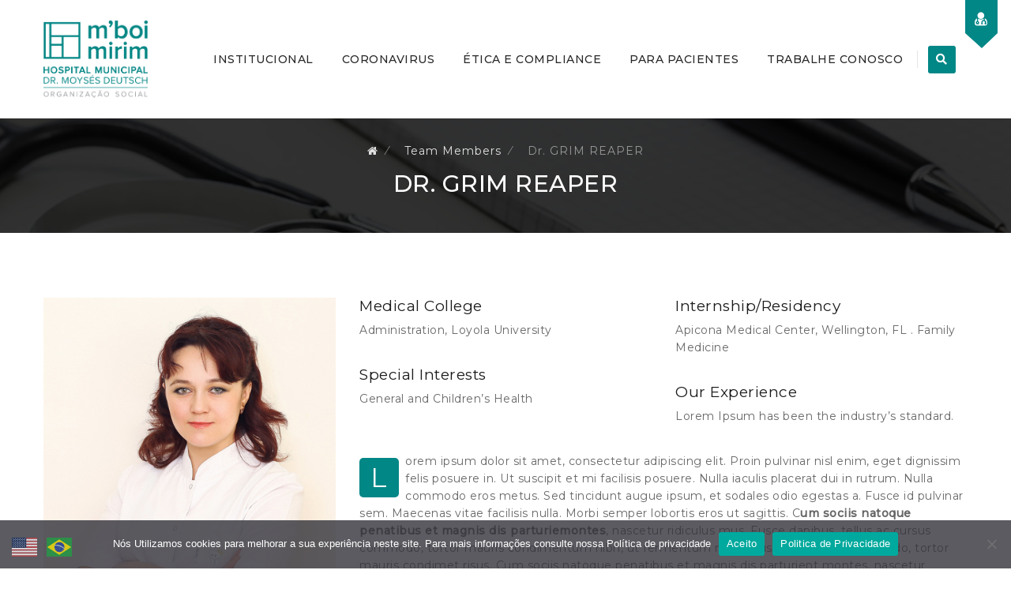

--- FILE ---
content_type: text/html; charset=UTF-8
request_url: https://www.hmbm.org.br/team-members/dr-grim-reaper/
body_size: 68076
content:
<!DOCTYPE html>
<!--[if IE 7]>
<html class="ie ie7" lang="pt-BR">
<![endif]-->
<!--[if IE 8]>
<html class="ie ie8" lang="pt-BR">
<![endif]-->
<!--[if !(IE 7) | !(IE 8)  ]><!-->
<html lang="pt-BR">
<!--<![endif]-->
<head>
<meta charset="UTF-8">
<meta name="viewport" content="width=device-width, initial-scale=1">
<link rel="profile" href="http://gmpg.org/xfn/11">
<link rel="pingback" href="https://www.hmbm.org.br/xmlrpc.php">
<title>Dr. GRIM REAPER &#8211; HMBM &#8211; Hospital Mboi Mirim</title>
<meta name='robots' content='max-image-preview:large' />
	<style>img:is([sizes="auto" i], [sizes^="auto," i]) { contain-intrinsic-size: 3000px 1500px }</style>
	<link rel='dns-prefetch' href='//fonts.googleapis.com' />
<link rel="alternate" type="application/rss+xml" title="Feed para HMBM - Hospital Mboi Mirim &raquo;" href="https://www.hmbm.org.br/feed/" />
<link rel="alternate" type="application/rss+xml" title="Feed de comentários para HMBM - Hospital Mboi Mirim &raquo;" href="https://www.hmbm.org.br/comments/feed/" />
<script>
window._wpemojiSettings = {"baseUrl":"https:\/\/s.w.org\/images\/core\/emoji\/16.0.1\/72x72\/","ext":".png","svgUrl":"https:\/\/s.w.org\/images\/core\/emoji\/16.0.1\/svg\/","svgExt":".svg","source":{"concatemoji":"https:\/\/www.hmbm.org.br\/wp-includes\/js\/wp-emoji-release.min.js?ver=6.8.3"}};
/*! This file is auto-generated */
!function(s,n){var o,i,e;function c(e){try{var t={supportTests:e,timestamp:(new Date).valueOf()};sessionStorage.setItem(o,JSON.stringify(t))}catch(e){}}function p(e,t,n){e.clearRect(0,0,e.canvas.width,e.canvas.height),e.fillText(t,0,0);var t=new Uint32Array(e.getImageData(0,0,e.canvas.width,e.canvas.height).data),a=(e.clearRect(0,0,e.canvas.width,e.canvas.height),e.fillText(n,0,0),new Uint32Array(e.getImageData(0,0,e.canvas.width,e.canvas.height).data));return t.every(function(e,t){return e===a[t]})}function u(e,t){e.clearRect(0,0,e.canvas.width,e.canvas.height),e.fillText(t,0,0);for(var n=e.getImageData(16,16,1,1),a=0;a<n.data.length;a++)if(0!==n.data[a])return!1;return!0}function f(e,t,n,a){switch(t){case"flag":return n(e,"\ud83c\udff3\ufe0f\u200d\u26a7\ufe0f","\ud83c\udff3\ufe0f\u200b\u26a7\ufe0f")?!1:!n(e,"\ud83c\udde8\ud83c\uddf6","\ud83c\udde8\u200b\ud83c\uddf6")&&!n(e,"\ud83c\udff4\udb40\udc67\udb40\udc62\udb40\udc65\udb40\udc6e\udb40\udc67\udb40\udc7f","\ud83c\udff4\u200b\udb40\udc67\u200b\udb40\udc62\u200b\udb40\udc65\u200b\udb40\udc6e\u200b\udb40\udc67\u200b\udb40\udc7f");case"emoji":return!a(e,"\ud83e\udedf")}return!1}function g(e,t,n,a){var r="undefined"!=typeof WorkerGlobalScope&&self instanceof WorkerGlobalScope?new OffscreenCanvas(300,150):s.createElement("canvas"),o=r.getContext("2d",{willReadFrequently:!0}),i=(o.textBaseline="top",o.font="600 32px Arial",{});return e.forEach(function(e){i[e]=t(o,e,n,a)}),i}function t(e){var t=s.createElement("script");t.src=e,t.defer=!0,s.head.appendChild(t)}"undefined"!=typeof Promise&&(o="wpEmojiSettingsSupports",i=["flag","emoji"],n.supports={everything:!0,everythingExceptFlag:!0},e=new Promise(function(e){s.addEventListener("DOMContentLoaded",e,{once:!0})}),new Promise(function(t){var n=function(){try{var e=JSON.parse(sessionStorage.getItem(o));if("object"==typeof e&&"number"==typeof e.timestamp&&(new Date).valueOf()<e.timestamp+604800&&"object"==typeof e.supportTests)return e.supportTests}catch(e){}return null}();if(!n){if("undefined"!=typeof Worker&&"undefined"!=typeof OffscreenCanvas&&"undefined"!=typeof URL&&URL.createObjectURL&&"undefined"!=typeof Blob)try{var e="postMessage("+g.toString()+"("+[JSON.stringify(i),f.toString(),p.toString(),u.toString()].join(",")+"));",a=new Blob([e],{type:"text/javascript"}),r=new Worker(URL.createObjectURL(a),{name:"wpTestEmojiSupports"});return void(r.onmessage=function(e){c(n=e.data),r.terminate(),t(n)})}catch(e){}c(n=g(i,f,p,u))}t(n)}).then(function(e){for(var t in e)n.supports[t]=e[t],n.supports.everything=n.supports.everything&&n.supports[t],"flag"!==t&&(n.supports.everythingExceptFlag=n.supports.everythingExceptFlag&&n.supports[t]);n.supports.everythingExceptFlag=n.supports.everythingExceptFlag&&!n.supports.flag,n.DOMReady=!1,n.readyCallback=function(){n.DOMReady=!0}}).then(function(){return e}).then(function(){var e;n.supports.everything||(n.readyCallback(),(e=n.source||{}).concatemoji?t(e.concatemoji):e.wpemoji&&e.twemoji&&(t(e.twemoji),t(e.wpemoji)))}))}((window,document),window._wpemojiSettings);
</script>
<style id='wp-emoji-styles-inline-css'>

	img.wp-smiley, img.emoji {
		display: inline !important;
		border: none !important;
		box-shadow: none !important;
		height: 1em !important;
		width: 1em !important;
		margin: 0 0.07em !important;
		vertical-align: -0.1em !important;
		background: none !important;
		padding: 0 !important;
	}
</style>
<link rel='stylesheet' id='wp-block-library-css' href='https://www.hmbm.org.br/wp-includes/css/dist/block-library/style.min.css?ver=6.8.3' media='all' />
<style id='classic-theme-styles-inline-css'>
/*! This file is auto-generated */
.wp-block-button__link{color:#fff;background-color:#32373c;border-radius:9999px;box-shadow:none;text-decoration:none;padding:calc(.667em + 2px) calc(1.333em + 2px);font-size:1.125em}.wp-block-file__button{background:#32373c;color:#fff;text-decoration:none}
</style>
<style id='global-styles-inline-css'>
:root{--wp--preset--aspect-ratio--square: 1;--wp--preset--aspect-ratio--4-3: 4/3;--wp--preset--aspect-ratio--3-4: 3/4;--wp--preset--aspect-ratio--3-2: 3/2;--wp--preset--aspect-ratio--2-3: 2/3;--wp--preset--aspect-ratio--16-9: 16/9;--wp--preset--aspect-ratio--9-16: 9/16;--wp--preset--color--black: #000000;--wp--preset--color--cyan-bluish-gray: #abb8c3;--wp--preset--color--white: #ffffff;--wp--preset--color--pale-pink: #f78da7;--wp--preset--color--vivid-red: #cf2e2e;--wp--preset--color--luminous-vivid-orange: #ff6900;--wp--preset--color--luminous-vivid-amber: #fcb900;--wp--preset--color--light-green-cyan: #7bdcb5;--wp--preset--color--vivid-green-cyan: #00d084;--wp--preset--color--pale-cyan-blue: #8ed1fc;--wp--preset--color--vivid-cyan-blue: #0693e3;--wp--preset--color--vivid-purple: #9b51e0;--wp--preset--gradient--vivid-cyan-blue-to-vivid-purple: linear-gradient(135deg,rgba(6,147,227,1) 0%,rgb(155,81,224) 100%);--wp--preset--gradient--light-green-cyan-to-vivid-green-cyan: linear-gradient(135deg,rgb(122,220,180) 0%,rgb(0,208,130) 100%);--wp--preset--gradient--luminous-vivid-amber-to-luminous-vivid-orange: linear-gradient(135deg,rgba(252,185,0,1) 0%,rgba(255,105,0,1) 100%);--wp--preset--gradient--luminous-vivid-orange-to-vivid-red: linear-gradient(135deg,rgba(255,105,0,1) 0%,rgb(207,46,46) 100%);--wp--preset--gradient--very-light-gray-to-cyan-bluish-gray: linear-gradient(135deg,rgb(238,238,238) 0%,rgb(169,184,195) 100%);--wp--preset--gradient--cool-to-warm-spectrum: linear-gradient(135deg,rgb(74,234,220) 0%,rgb(151,120,209) 20%,rgb(207,42,186) 40%,rgb(238,44,130) 60%,rgb(251,105,98) 80%,rgb(254,248,76) 100%);--wp--preset--gradient--blush-light-purple: linear-gradient(135deg,rgb(255,206,236) 0%,rgb(152,150,240) 100%);--wp--preset--gradient--blush-bordeaux: linear-gradient(135deg,rgb(254,205,165) 0%,rgb(254,45,45) 50%,rgb(107,0,62) 100%);--wp--preset--gradient--luminous-dusk: linear-gradient(135deg,rgb(255,203,112) 0%,rgb(199,81,192) 50%,rgb(65,88,208) 100%);--wp--preset--gradient--pale-ocean: linear-gradient(135deg,rgb(255,245,203) 0%,rgb(182,227,212) 50%,rgb(51,167,181) 100%);--wp--preset--gradient--electric-grass: linear-gradient(135deg,rgb(202,248,128) 0%,rgb(113,206,126) 100%);--wp--preset--gradient--midnight: linear-gradient(135deg,rgb(2,3,129) 0%,rgb(40,116,252) 100%);--wp--preset--font-size--small: 13px;--wp--preset--font-size--medium: 20px;--wp--preset--font-size--large: 36px;--wp--preset--font-size--x-large: 42px;--wp--preset--spacing--20: 0.44rem;--wp--preset--spacing--30: 0.67rem;--wp--preset--spacing--40: 1rem;--wp--preset--spacing--50: 1.5rem;--wp--preset--spacing--60: 2.25rem;--wp--preset--spacing--70: 3.38rem;--wp--preset--spacing--80: 5.06rem;--wp--preset--shadow--natural: 6px 6px 9px rgba(0, 0, 0, 0.2);--wp--preset--shadow--deep: 12px 12px 50px rgba(0, 0, 0, 0.4);--wp--preset--shadow--sharp: 6px 6px 0px rgba(0, 0, 0, 0.2);--wp--preset--shadow--outlined: 6px 6px 0px -3px rgba(255, 255, 255, 1), 6px 6px rgba(0, 0, 0, 1);--wp--preset--shadow--crisp: 6px 6px 0px rgba(0, 0, 0, 1);}:where(.is-layout-flex){gap: 0.5em;}:where(.is-layout-grid){gap: 0.5em;}body .is-layout-flex{display: flex;}.is-layout-flex{flex-wrap: wrap;align-items: center;}.is-layout-flex > :is(*, div){margin: 0;}body .is-layout-grid{display: grid;}.is-layout-grid > :is(*, div){margin: 0;}:where(.wp-block-columns.is-layout-flex){gap: 2em;}:where(.wp-block-columns.is-layout-grid){gap: 2em;}:where(.wp-block-post-template.is-layout-flex){gap: 1.25em;}:where(.wp-block-post-template.is-layout-grid){gap: 1.25em;}.has-black-color{color: var(--wp--preset--color--black) !important;}.has-cyan-bluish-gray-color{color: var(--wp--preset--color--cyan-bluish-gray) !important;}.has-white-color{color: var(--wp--preset--color--white) !important;}.has-pale-pink-color{color: var(--wp--preset--color--pale-pink) !important;}.has-vivid-red-color{color: var(--wp--preset--color--vivid-red) !important;}.has-luminous-vivid-orange-color{color: var(--wp--preset--color--luminous-vivid-orange) !important;}.has-luminous-vivid-amber-color{color: var(--wp--preset--color--luminous-vivid-amber) !important;}.has-light-green-cyan-color{color: var(--wp--preset--color--light-green-cyan) !important;}.has-vivid-green-cyan-color{color: var(--wp--preset--color--vivid-green-cyan) !important;}.has-pale-cyan-blue-color{color: var(--wp--preset--color--pale-cyan-blue) !important;}.has-vivid-cyan-blue-color{color: var(--wp--preset--color--vivid-cyan-blue) !important;}.has-vivid-purple-color{color: var(--wp--preset--color--vivid-purple) !important;}.has-black-background-color{background-color: var(--wp--preset--color--black) !important;}.has-cyan-bluish-gray-background-color{background-color: var(--wp--preset--color--cyan-bluish-gray) !important;}.has-white-background-color{background-color: var(--wp--preset--color--white) !important;}.has-pale-pink-background-color{background-color: var(--wp--preset--color--pale-pink) !important;}.has-vivid-red-background-color{background-color: var(--wp--preset--color--vivid-red) !important;}.has-luminous-vivid-orange-background-color{background-color: var(--wp--preset--color--luminous-vivid-orange) !important;}.has-luminous-vivid-amber-background-color{background-color: var(--wp--preset--color--luminous-vivid-amber) !important;}.has-light-green-cyan-background-color{background-color: var(--wp--preset--color--light-green-cyan) !important;}.has-vivid-green-cyan-background-color{background-color: var(--wp--preset--color--vivid-green-cyan) !important;}.has-pale-cyan-blue-background-color{background-color: var(--wp--preset--color--pale-cyan-blue) !important;}.has-vivid-cyan-blue-background-color{background-color: var(--wp--preset--color--vivid-cyan-blue) !important;}.has-vivid-purple-background-color{background-color: var(--wp--preset--color--vivid-purple) !important;}.has-black-border-color{border-color: var(--wp--preset--color--black) !important;}.has-cyan-bluish-gray-border-color{border-color: var(--wp--preset--color--cyan-bluish-gray) !important;}.has-white-border-color{border-color: var(--wp--preset--color--white) !important;}.has-pale-pink-border-color{border-color: var(--wp--preset--color--pale-pink) !important;}.has-vivid-red-border-color{border-color: var(--wp--preset--color--vivid-red) !important;}.has-luminous-vivid-orange-border-color{border-color: var(--wp--preset--color--luminous-vivid-orange) !important;}.has-luminous-vivid-amber-border-color{border-color: var(--wp--preset--color--luminous-vivid-amber) !important;}.has-light-green-cyan-border-color{border-color: var(--wp--preset--color--light-green-cyan) !important;}.has-vivid-green-cyan-border-color{border-color: var(--wp--preset--color--vivid-green-cyan) !important;}.has-pale-cyan-blue-border-color{border-color: var(--wp--preset--color--pale-cyan-blue) !important;}.has-vivid-cyan-blue-border-color{border-color: var(--wp--preset--color--vivid-cyan-blue) !important;}.has-vivid-purple-border-color{border-color: var(--wp--preset--color--vivid-purple) !important;}.has-vivid-cyan-blue-to-vivid-purple-gradient-background{background: var(--wp--preset--gradient--vivid-cyan-blue-to-vivid-purple) !important;}.has-light-green-cyan-to-vivid-green-cyan-gradient-background{background: var(--wp--preset--gradient--light-green-cyan-to-vivid-green-cyan) !important;}.has-luminous-vivid-amber-to-luminous-vivid-orange-gradient-background{background: var(--wp--preset--gradient--luminous-vivid-amber-to-luminous-vivid-orange) !important;}.has-luminous-vivid-orange-to-vivid-red-gradient-background{background: var(--wp--preset--gradient--luminous-vivid-orange-to-vivid-red) !important;}.has-very-light-gray-to-cyan-bluish-gray-gradient-background{background: var(--wp--preset--gradient--very-light-gray-to-cyan-bluish-gray) !important;}.has-cool-to-warm-spectrum-gradient-background{background: var(--wp--preset--gradient--cool-to-warm-spectrum) !important;}.has-blush-light-purple-gradient-background{background: var(--wp--preset--gradient--blush-light-purple) !important;}.has-blush-bordeaux-gradient-background{background: var(--wp--preset--gradient--blush-bordeaux) !important;}.has-luminous-dusk-gradient-background{background: var(--wp--preset--gradient--luminous-dusk) !important;}.has-pale-ocean-gradient-background{background: var(--wp--preset--gradient--pale-ocean) !important;}.has-electric-grass-gradient-background{background: var(--wp--preset--gradient--electric-grass) !important;}.has-midnight-gradient-background{background: var(--wp--preset--gradient--midnight) !important;}.has-small-font-size{font-size: var(--wp--preset--font-size--small) !important;}.has-medium-font-size{font-size: var(--wp--preset--font-size--medium) !important;}.has-large-font-size{font-size: var(--wp--preset--font-size--large) !important;}.has-x-large-font-size{font-size: var(--wp--preset--font-size--x-large) !important;}
:where(.wp-block-post-template.is-layout-flex){gap: 1.25em;}:where(.wp-block-post-template.is-layout-grid){gap: 1.25em;}
:where(.wp-block-columns.is-layout-flex){gap: 2em;}:where(.wp-block-columns.is-layout-grid){gap: 2em;}
:root :where(.wp-block-pullquote){font-size: 1.5em;line-height: 1.6;}
</style>
<link rel='stylesheet' id='contact-form-7-css' href='https://www.hmbm.org.br/wp-content/plugins/contact-form-7/includes/css/styles.css?ver=6.1.3' media='all' />
<link rel='stylesheet' id='cookie-notice-front-css' href='https://www.hmbm.org.br/wp-content/plugins/cookie-notice/css/front.min.css?ver=2.5.8' media='all' />
<link rel='stylesheet' id='hint-css' href='https://www.hmbm.org.br/wp-content/themes/apicona/assets/hint/hint.min.css?ver=6.8.3' media='all' />
<link rel='stylesheet' id='mCustomScrollbar-css' href='https://www.hmbm.org.br/wp-content/themes/apicona/assets/malihu-custom-scrollbar/jquery.mCustomScrollbar.min.css?ver=6.8.3' media='all' />
<link rel='stylesheet' id='flexslider-css' href='https://www.hmbm.org.br/wp-content/plugins/js_composer/assets/lib/flexslider/flexslider.min.css?ver=6.7.0' media='all' />
<link rel='stylesheet' id='nivo-slider-css-css' href='https://www.hmbm.org.br/wp-content/plugins/js_composer/assets/lib/bower/nivoslider/nivo-slider.min.css?ver=6.7.0' media='all' />
<link rel='stylesheet' id='nivo-slider-theme-css' href='https://www.hmbm.org.br/wp-content/plugins/js_composer/assets/lib/bower/nivoslider/themes/default/default.min.css?ver=6.7.0' media='all' />
<link rel='stylesheet' id='lineicons-css' href='https://www.hmbm.org.br/wp-content/themes/apicona/css/fonticon-library/lineicons/css/kwayy-lineicons.min.css?ver=6.8.3' media='all' />
<link rel='stylesheet' id='entypo-css' href='https://www.hmbm.org.br/wp-content/themes/apicona/css/fonticon-library/entypo/css/kwayy-entypo.min.css?ver=6.8.3' media='all' />
<link rel='stylesheet' id='fontawesome-css' href='https://www.hmbm.org.br/wp-content/themes/apicona/css/fonticon-library/font-awesome/css/kwayy-font-awesome.min.css?ver=6.8.3' media='all' />
<link rel='stylesheet' id='font-awesome-css' href='https://www.hmbm.org.br/wp-content/themes/apicona/assets/font-awesome/css/font-awesome.min.css?ver=6.8.3' media='all' />
<link rel='stylesheet' id='tm-social-icon-library-css' href='https://www.hmbm.org.br/wp-content/themes/apicona/assets/tm-social-icons/css/tm-social-icon.css?ver=6.8.3' media='all' />
<link rel='stylesheet' id='owl-carousel-css' href='https://www.hmbm.org.br/wp-content/themes/apicona/assets/owl-carousel/assets/owl.carousel.css?ver=6.8.3' media='all' />
<link rel='stylesheet' id='prettyphoto-css' href='https://www.hmbm.org.br/wp-content/plugins/js_composer/assets/lib/prettyphoto/css/prettyPhoto.min.css?ver=6.7.0' media='all' />
<link rel='stylesheet' id='tablepress-default-css' href='https://www.hmbm.org.br/wp-content/plugins/tablepress/css/build/default.css?ver=3.2.5' media='all' />
<link rel='stylesheet' id='js_composer_front-css' href='https://www.hmbm.org.br/wp-content/plugins/js_composer/assets/css/js_composer.min.css?ver=6.7.0' media='all' />
<link rel='stylesheet' id='bootstrap-css' href='https://www.hmbm.org.br/wp-content/themes/apicona/css/bootstrap-adv.min.css?ver=6.8.3' media='all' />
<link rel='stylesheet' id='multi-columns-row-css' href='https://www.hmbm.org.br/wp-content/themes/apicona/css/multi-columns-row.min.css?ver=6.8.3' media='all' />
<link rel='stylesheet' id='bootstrap-theme-css' href='https://www.hmbm.org.br/wp-content/themes/apicona/css/bootstrap-theme.min.css?ver=6.8.3' media='all' />
<link rel='stylesheet' id='vc_tta_style-css' href='https://www.hmbm.org.br/wp-content/plugins/js_composer/assets/css/js_composer_tta.min.css?ver=6.8.3' media='all' />
<link rel='stylesheet' id='theme-base-style-css' href='https://www.hmbm.org.br/wp-content/themes/apicona/css/base-adv.min.css?ver=6.8.3' media='all' />
<link rel='stylesheet' id='apicona-main-style-css' href='https://www.hmbm.org.br/wp-content/themes/apicona/css/main-adv.min.css?ver=6.8.3' media='all' />
<link rel='stylesheet' id='apicona-child-style-css' href='https://www.hmbm.org.br/wp-content/themes/apicona-child/style.css?ver=6.8.3' media='all' />
<link rel='stylesheet' id='apicona-dynamic-style-css' href='https://www.hmbm.org.br/wp-content/themes/apicona/css/dynamic-style-adv.min.css?ver=6.8.3' media='all' />
<!--[if lt IE 10]>
<link rel='stylesheet' id='apicona-ie-css' href='https://www.hmbm.org.br/wp-content/themes/apicona/css/ie-adv.min.css?ver=6.8.3' media='all' />
<![endif]-->
<link rel='stylesheet' id='apicona-responsive-style-css' href='https://www.hmbm.org.br/wp-content/themes/apicona/css/responsive-adv.min.css?ver=6.8.3' media='all' />
<link rel='stylesheet' id='redux-google-fonts-apicona-css' href='https://fonts.googleapis.com/css?family=Montserrat%3A400%2C500%2C300&#038;ver=1725279307' media='all' />
<script id="cookie-notice-front-js-before">
var cnArgs = {"ajaxUrl":"https:\/\/www.hmbm.org.br\/wp-admin\/admin-ajax.php","nonce":"42e93723ec","hideEffect":"fade","position":"bottom","onScroll":false,"onScrollOffset":100,"onClick":false,"cookieName":"cookie_notice_accepted","cookieTime":3600,"cookieTimeRejected":2592000,"globalCookie":false,"redirection":false,"cache":false,"revokeCookies":false,"revokeCookiesOpt":"automatic"};
</script>
<script src="https://www.hmbm.org.br/wp-content/plugins/cookie-notice/js/front.min.js?ver=2.5.8" id="cookie-notice-front-js"></script>
<script src="https://www.hmbm.org.br/wp-includes/js/jquery/jquery.min.js?ver=3.7.1" id="jquery-core-js"></script>
<script src="https://www.hmbm.org.br/wp-includes/js/jquery/jquery-migrate.min.js?ver=3.4.1" id="jquery-migrate-js"></script>
<script src="https://www.hmbm.org.br/wp-content/plugins/revslider/public/assets/js/rbtools.min.js?ver=6.5.8" async id="tp-tools-js"></script>
<script src="https://www.hmbm.org.br/wp-content/plugins/revslider/public/assets/js/rs6.min.js?ver=6.5.8" async id="revmin-js"></script>
<script src="https://www.hmbm.org.br/wp-content/themes/apicona/js/jquery.matchHeight-min.js?ver=6.8.3" id="jquery-match-height-js"></script>
<script src="https://www.hmbm.org.br/wp-content/themes/apicona/assets/jquery-observe/jquery-observe.min.js?ver=6.8.3" id="jquery-observe-js"></script>
<link rel="https://api.w.org/" href="https://www.hmbm.org.br/wp-json/" /><link rel="EditURI" type="application/rsd+xml" title="RSD" href="https://www.hmbm.org.br/xmlrpc.php?rsd" />
<meta name="generator" content="WordPress 6.8.3" />
<meta name="generator" content="Seriously Simple Podcasting 3.13.0" />
<link rel="canonical" href="https://www.hmbm.org.br/team-members/dr-grim-reaper/" />
<link rel='shortlink' href='https://www.hmbm.org.br/?p=828' />
<link rel="alternate" title="oEmbed (JSON)" type="application/json+oembed" href="https://www.hmbm.org.br/wp-json/oembed/1.0/embed?url=https%3A%2F%2Fwww.hmbm.org.br%2Fteam-members%2Fdr-grim-reaper%2F" />
<link rel="alternate" title="oEmbed (XML)" type="text/xml+oembed" href="https://www.hmbm.org.br/wp-json/oembed/1.0/embed?url=https%3A%2F%2Fwww.hmbm.org.br%2Fteam-members%2Fdr-grim-reaper%2F&#038;format=xml" />

<link rel="alternate" type="application/rss+xml" title="Feed RSS do Podcast" href="https://www.hmbm.org.br/feed/podcast" />

<!-- Inline CSS Start --><style type="text/css"> .tm-titlebar-wrapper{background-color:#000000 !important;} .tm-titlebar-inner-wrapper{background-color:rgba(0,0,0,0.8) !important;} .thememount-topbar, .thememount-topbar .top-contact i{background-color:#242424 !important;}</style><!-- Inline CSS End -->	
	<script type="text/javascript">
		var tm_breakpoint = 1200;
	</script>
	
		<script type="text/javascript">	var ajaxurl = 'https://www.hmbm.org.br/wp-admin/admin-ajax.php';	</script><link rel="shortcut icon" type="image/x-icon" href="https://www.hmbm.org.br/wp-content/uploads/2021/01/favicon.ico">
<link rel="apple-touch-icon" sizes="180x180" href="https://www.hmbm.org.br/wp-content/uploads/2021/01/apple-touch-icon.png">
<link rel="icon" type="image/png" sizes="16x16" href="https://www.hmbm.org.br/wp-content/uploads/2021/01/favicon-16x16-1.png">
<link rel="icon" type="image/png" sizes="32x32" href="https://www.hmbm.org.br/wp-content/uploads/2021/01/favicon-32x32-1.png">
<link rel="icon" type="image/png" sizes="192x192" href="https://www.hmbm.org.br/wp-content/uploads/2021/01/android-chrome-192x192-1.png">
<meta name="msapplication-square150x150logo" content="https://www.hmbm.org.br/wp-content/uploads/2021/01/mstile-150x150-1.png" />
<meta name="apple-mobile-web-app-title" content="HMBM - Hospital Mboi Mirim">
<meta name="application-name" content="HMBM - Hospital Mboi Mirim">
<meta name="msapplication-TileColor" content="#ffffff">
<meta name="generator" content="Powered by WPBakery Page Builder - drag and drop page builder for WordPress."/>
<meta name="generator" content="Powered by Slider Revolution 6.5.8 - responsive, Mobile-Friendly Slider Plugin for WordPress with comfortable drag and drop interface." />
<link href="https://fonts.googleapis.com/css?family=Roboto+Condensed:400,300italic,400italic,300,700,700italic&subset=latin,greek,cyrillic-ext,latin-ext,cyrillic,vietnamese" rel="stylesheet" type="text/css">
			<link href="https://fonts.googleapis.com/css?family=Lora&subset=latin,latin-ext,cyrillic" rel="stylesheet" type="text/css">




<!-- Google Tag Manager -->
<script>(function(w,d,s,l,i){w[l]=w[l]||[];w[l].push({'gtm.start':
new Date().getTime(),event:'gtm.js'});var f=d.getElementsByTagName(s)[0],
j=d.createElement(s),dl=l!='dataLayer'?'&l='+l:'';j.async=true;j.src=
'https://www.googletagmanager.com/gtm.js?id='+i+dl;f.parentNode.insertBefore(j,f);
})(window,document,'script','dataLayer','GTM-T6MNS537');</script>
<!-- End Google Tag Manager -->

<script type="text/javascript">function setREVStartSize(e){
			//window.requestAnimationFrame(function() {				 
				window.RSIW = window.RSIW===undefined ? window.innerWidth : window.RSIW;	
				window.RSIH = window.RSIH===undefined ? window.innerHeight : window.RSIH;	
				try {								
					var pw = document.getElementById(e.c).parentNode.offsetWidth,
						newh;
					pw = pw===0 || isNaN(pw) ? window.RSIW : pw;
					e.tabw = e.tabw===undefined ? 0 : parseInt(e.tabw);
					e.thumbw = e.thumbw===undefined ? 0 : parseInt(e.thumbw);
					e.tabh = e.tabh===undefined ? 0 : parseInt(e.tabh);
					e.thumbh = e.thumbh===undefined ? 0 : parseInt(e.thumbh);
					e.tabhide = e.tabhide===undefined ? 0 : parseInt(e.tabhide);
					e.thumbhide = e.thumbhide===undefined ? 0 : parseInt(e.thumbhide);
					e.mh = e.mh===undefined || e.mh=="" || e.mh==="auto" ? 0 : parseInt(e.mh,0);		
					if(e.layout==="fullscreen" || e.l==="fullscreen") 						
						newh = Math.max(e.mh,window.RSIH);					
					else{					
						e.gw = Array.isArray(e.gw) ? e.gw : [e.gw];
						for (var i in e.rl) if (e.gw[i]===undefined || e.gw[i]===0) e.gw[i] = e.gw[i-1];					
						e.gh = e.el===undefined || e.el==="" || (Array.isArray(e.el) && e.el.length==0)? e.gh : e.el;
						e.gh = Array.isArray(e.gh) ? e.gh : [e.gh];
						for (var i in e.rl) if (e.gh[i]===undefined || e.gh[i]===0) e.gh[i] = e.gh[i-1];
											
						var nl = new Array(e.rl.length),
							ix = 0,						
							sl;					
						e.tabw = e.tabhide>=pw ? 0 : e.tabw;
						e.thumbw = e.thumbhide>=pw ? 0 : e.thumbw;
						e.tabh = e.tabhide>=pw ? 0 : e.tabh;
						e.thumbh = e.thumbhide>=pw ? 0 : e.thumbh;					
						for (var i in e.rl) nl[i] = e.rl[i]<window.RSIW ? 0 : e.rl[i];
						sl = nl[0];									
						for (var i in nl) if (sl>nl[i] && nl[i]>0) { sl = nl[i]; ix=i;}															
						var m = pw>(e.gw[ix]+e.tabw+e.thumbw) ? 1 : (pw-(e.tabw+e.thumbw)) / (e.gw[ix]);					
						newh =  (e.gh[ix] * m) + (e.tabh + e.thumbh);
					}
					var el = document.getElementById(e.c);
					if (el!==null && el) el.style.height = newh+"px";					
					el = document.getElementById(e.c+"_wrapper");
					if (el!==null && el) {
						el.style.height = newh+"px";
						el.style.display = "block";
					}
				} catch(e){
					console.log("Failure at Presize of Slider:" + e)
				}					   
			//});
		  };</script>
<style type="text/css" title="dynamic-css" class="options-output">body{background-color:#ffffff;background-size:cover;}body{background-color:#ffffff;}body{font-family:Montserrat,'Trebuchet MS', Helvetica, sans-serif;line-height:22px;letter-spacing:0.5px;font-weight:400;font-style:normal;color:#676767;font-size:14px;}a{color:#1c1c1c;}a:hover{color:#e13e20;}h1{font-family:Montserrat,'Trebuchet MS', Helvetica, sans-serif;line-height:34px;letter-spacing:1px;font-weight:400;font-style:normal;color:#1c1c1c;font-size:30px;}h2{font-family:Montserrat,'Trebuchet MS', Helvetica, sans-serif;line-height:30px;letter-spacing:1px;font-weight:400;font-style:normal;color:#1c1c1c;font-size:25px;}h3{font-family:Montserrat,'Trebuchet MS', Helvetica, sans-serif;line-height:30px;font-weight:400;font-style:normal;color:#1c1c1c;font-size:22px;}h4{font-family:Montserrat,'Trebuchet MS', Helvetica, sans-serif;line-height:25px;font-weight:400;font-style:normal;color:#1c1c1c;font-size:18px;}h5{font-family:Montserrat,'Trebuchet MS', Helvetica, sans-serif;line-height:18px;font-weight:400;font-style:normal;color:#1c1c1c;font-size:16px;}h6{font-family:Montserrat,'Trebuchet MS', Helvetica, sans-serif;line-height:16px;letter-spacing:1px;font-weight:400;font-style:normal;color:#1c1c1c;font-size:14px;}.tm-element-heading-wrapper h2{font-family:Montserrat,'Trebuchet MS', Helvetica, sans-serif;line-height:30px;letter-spacing:1px;font-weight:500;font-style:normal;color:#131313;font-size:25px;}.tm-element-heading-wrapper h4{font-family:Montserrat;line-height:25px;letter-spacing:0.5px;font-weight:300;font-style:normal;color:#676767;font-size:19px;}body .widget .widget-title, body .widget .widgettitle, #navbar #site-navigation .mega-menu-wrap .mega-menu.mega-menu-horizontal .mega-sub-menu > li.mega-menu-item > h4.mega-block-title{font-family:Montserrat,'Trebuchet MS', Helvetica, sans-serif;text-transform:uppercase;line-height:26px;letter-spacing:0.5px;font-weight:400;font-style:normal;color:#1c1c1c;font-size:19px;}.woocommerce button.button, .woocommerce-page button.button, input, .vc_btn, .vc_btn3, .woocommerce-page a.button, .button, .wpb_button, button, .woocommerce input.button, .woocommerce-page input.button, .tp-button.big, .woocommerce #content input.button, .woocommerce #respond input#submit, .woocommerce a.button, .woocommerce button.button, .woocommerce input.button, .woocommerce-page #content input.button, .woocommerce-page #respond input#submit, .woocommerce-page a.button, .woocommerce-page button.button, .woocommerce-page input.button, .thememount-post-readmore a{font-family:Montserrat,'Trebuchet MS', Helvetica, sans-serif;text-transform:uppercase;letter-spacing:1px;font-weight:500;font-style:normal;}.wpb_tabs_nav a.ui-tabs-anchor, body .wpb_accordion .wpb_accordion_wrapper .wpb_accordion_header a, .vc_progress_bar .vc_label, .vc_tta.vc_general .vc_tta-tab > a{font-family:Montserrat,'Trebuchet MS', Helvetica, sans-serif;font-weight:400;font-style:normal;}div.thememount-fbar-box-w{background-repeat:no-repeat;background-size:cover;background-position:center center;background-image:url('https://www.hmbm.org.br/wp-content/themes/apicona/images/floatingbar_image_adv.jpg');}div.tm-titlebar-wrapper{background-repeat:no-repeat;background-size:cover;background-position:center center;background-image:url('https://www.hmbm.org.br/wp-content/themes/apicona/images/titlebar_image_adv.jpg');}.tm-titlebar-main h1.entry-title{font-family:Montserrat,'Trebuchet MS', Helvetica, sans-serif;text-transform:uppercase;line-height:40px;letter-spacing:0.5px;font-weight:500;font-style:normal;font-size:30px;}.tm-titlebar-main h3.tm-subtitle{font-family:Montserrat;text-transform:none;line-height:30px;letter-spacing:1px;font-weight:400;font-style:normal;font-size:20px;}.tm-titlebar-wrapper .breadcrumb-wrapper, .breadcrumb-wrapper a{font-family:Montserrat;text-transform:none;line-height:20px;letter-spacing:1px;font-weight:400;font-style:normal;font-size:14px;}body.thememount-header-style-3 .is-sticky #navbar{background-color:#ffffff;}.header-controls .thememount-header-cart-link-wrapper a .thememount-cart-qty, #navbar #site-navigation div.nav-menu > ul > li > a, #navbar #site-navigation .mega-menu-wrap .mega-menu.mega-menu-horizontal > li.mega-menu-item > a{font-family:Montserrat;text-transform:uppercase;line-height:35px;letter-spacing:0.5px;font-weight:500;font-style:normal;color:#282828;font-size:14px;}ul.nav-menu li ul li a, div.nav-menu > ul li ul li a, #navbar #site-navigation .mega-menu-wrap .mega-menu.mega-menu-horizontal .mega-sub-menu a, #navbar #site-navigation .mega-menu-wrap .mega-menu.mega-menu-horizontal .mega-sub-menu a:hover, #navbar #site-navigation .mega-menu-wrap .mega-menu.mega-menu-horizontal .mega-sub-menu a:focus, #navbar #site-navigation .mega-menu-wrap .mega-menu.mega-menu-horizontal .mega-sub-menu a.mega-menu-link, #navbar #site-navigation .mega-menu-wrap .mega-menu.mega-menu-horizontal .mega-sub-menu a.mega-menu-link:hover, #navbar #site-navigation .mega-menu-wrap .mega-menu.mega-menu-horizontal .mega-sub-menu a.mega-menu-link:focus, #navbar #site-navigation .mega-menu-wrap .mega-menu.mega-menu-horizontal .mega-sub-menu > li.mega-menu-item-type-widget{font-family:Montserrat,'Trebuchet MS', Helvetica, sans-serif;text-transform:uppercase;line-height:20px;letter-spacing:0.5px;font-weight:400;font-style:normal;color:#ffffff;font-size:12px;}ul.nav-menu li ul, div.nav-menu > ul .children, #navbar #site-navigation .mega-menu-wrap .mega-menu.mega-menu-horizontal .mega-sub-menu, #navbar #site-navigation .mega-menu-wrap .mega-menu.mega-menu-horizontal .mega-sub-menu a:hover, 
#navbar #site-navigation .mega-menu-wrap .mega-menu.mega-menu-horizontal .mega-sub-menu li:hover > a, #navbar #site-navigation .mega-menu-wrap .mega-menu.mega-menu-horizontal .mega-sub-menu a, #navbar #site-navigation .mega-menu-wrap .mega-menu.mega-menu-horizontal .mega-sub-menu a.mega-menu-link:hover, 
#navbar #site-navigation .mega-menu-wrap .mega-menu.mega-menu-horizontal .mega-sub-menu li:hover > a.mega-menu-link, #navbar #site-navigation .mega-menu-wrap .mega-menu.mega-menu-horizontal .mega-sub-menu a.mega-menu-link{background-color:#222222;}#navbar #site-navigation .mega-menu-wrap .mega-menu.mega-menu-horizontal .mega-sub-menu > li.mega-menu-item > h4.mega-block-title{font-family:Montserrat,'Trebuchet MS', Helvetica, sans-serif;line-height:20px;letter-spacing:1px;font-weight:500;font-style:normal;color:#ffffff;font-size:16px;}#page .site-footer > div.footer{background-repeat:no-repeat;background-size:cover;background-position:center top;background-image:url('https://www.hmbm.org.br/wp-content/themes/apicona/images/footer_image.jpg');}#page .site-footer > div.footer > div.footer-inner{background-color:rgba(37,37,37,0.97);}#page .site-footer .site-info{background-repeat:no-repeat;background-size:cover;background-position:center top;}#page .site-footer .site-info-overlay{background-color:rgba(33,33,33,0.97);}</style><style type="text/css" data-type="vc_shortcodes-custom-css">.vc_custom_1467970307039{margin-bottom: 8px !important;}.vc_custom_1467970389917{margin-bottom: 8px !important;}.vc_custom_1467970362683{margin-bottom: 8px !important;}.vc_custom_1467970844754{margin-bottom: 8px !important;}</style><noscript><style> .wpb_animate_when_almost_visible { opacity: 1; }</style></noscript>
<!--[if lt IE 9]>
	<script src="https://www.hmbm.org.br/wp-content/themes/apicona/js/html5.js"></script>
<![endif]-->

</head>

<body class="wp-singular team_member-template-default single single-team_member postid-828 wp-theme-apicona wp-child-theme-apicona-child cookies-not-set thememount-responsive-on thememount-wide thememount-header-style-1 thememount-page-full-width apicona-v23-7-0 single-author kwayy-responsive-on wpb-js-composer js-comp-ver-6.7.0 vc_responsive">


<!-- Google Tag Manager (noscript) -->
<noscript><iframe src="https://www.googletagmanager.com/ns.html?id=GTM-T6MNS537"
height="0" width="0" style="display:none;visibility:hidden"></iframe></noscript>
<!-- End Google Tag Manager (noscript) -->

<div class="tm-page-loader-wrapper" style="background: #fff url('https://www.hmbm.org.br/wp-content/themes/apicona/images/loader1.gif') no-repeat center center"></div>
<div class="main-holder animsition">
<div id="page" class="hfeed site">


<header id="masthead" class="site-header">
<div>		
		<div class="thememount-fbar-main-w thememount-fbar-position-default">
		
			<span class="thememount-fbar-btn  tm-fbar-bg-color-skincolor tm-fbar-icon-color-white">
                    <a href="#" data-closeicon="kwicon-fa-times" data-openicon="kwicon-fa-user-md"><i class="kwicon-fa-user-md"></i>  <span>Open</span></a>
                </span>
			<div class="thememount-fbar-box-w thememount-fbar-text-white thememount-fbar-bg-darkgrey tm-fbar-with-bgimage" >
				
							
				<div class="container thememount-fbar-box" style="">
								  <div class="row multi-columns-row">
					<aside id="text-11" class="widget widget_text col-xs-12 col-sm-6 col-md-6 col-lg-6">			<div class="textwidget"><p>&nbsp;</p>
<div class="textwidget" style="width: 22em; text-align: center;">
<p><img decoding="async" src="https://novosite.hmbm.org.br/wp-content/uploads/2019/07/logo_m_boi_mirim_v1.png" alt="footerlogo" width="202" height="150" /></p>
<div class="fbar-services-boxbg">Conheça nosso Centro de Parto Humanizado</div>
</div>
</div>
		</aside><aside id="text-12" class="widget widget_text col-xs-12 col-sm-6 col-md-6 col-lg-6">			<div class="textwidget"><div style="text-align: center;">
<div class="textwidget" style="width: 22em;"><img fetchpriority="high" decoding="async" src="https://novosite.hmbm.org.br/wp-content/uploads/2019/08/parto-humanizado_1.png" alt="footerlogo" width="378" height="200" /></div>
<div class="fbar-services-boxbg" style="width: 20em;"><section class="vc_cta3-container"><div class="vc_general vc_cta3 vc_cta3-style-width: 21em;margin: 0 auto; vc_cta3-shape-rounded vc_cta3-align-left vc_cta3-color-classic vc_cta3-icon-size-md"><div class="vc_cta3_content-container"><div class="vc_cta3-content"><header class="vc_cta3-content-header"><h2>PARTO HUMANIZADO</h2></header><p>Onde o protagonismo da mãe e do bebe são respeitados</p>
</div></div></div></section></div>
</div>
</div>
		</aside>				  </div>
				</div>
			</div>
		
		</div>
		
		</div>
		<div>
			<div class="thememount-topbar thememount-topbar-textcolor-white thememount-topbar-bgcolor-custom">
				<div class="container">					
						<div class="tm-center-content"><div class="thememount-tb-left-content thememount-center"></div></div>					
				</div>
			</div></div>  <div class="headerblock tm-mmenu-active-color-skin tm-dmenu-active-color-skin tm-dmenu-sep-white tm-dmenu-v-sep-white">
    
    
    <div id="stickable-header" class="header-inner  ">
      <div class="container">
        <div class="headercontent clearfix">
		
		
				
		
			<div class="headerlogo thememount-logotype-image tm-stickylogo-yes"> <span class="site-title"> <a class="home-link" href="https://www.hmbm.org.br/" title="HMBM &#8211; Hospital Mboi Mirim" rel="home">
								<img class="thememount-logo-img standardlogo" src="https://www.hmbm.org.br/wp-content/uploads/2019/07/logo_m_boi_mirim.png" alt="HMBM &#8211; Hospital Mboi Mirim" width="2225" height="1654">
								<img class="thememount-logo-img stickylogo" src="https://www.hmbm.org.br/wp-content/uploads/2019/07/logo_m_boi_mirim_v1.png" alt="HMBM &#8211; Hospital Mboi Mirim" width="315" height="234">
												</a> </span>
				<h2 class="site-description">
				  				</h2>
			</div>
			
			
						
		
		
		
		
		
					
			
		
		
		
		
		
		
					
		
	
          
                    <div id="navbar" class="k_searchbutton">
            <nav id="site-navigation" class="navigation main-navigation" data-sticky-height="140">
              
			  
			  
			  <div class="header-controls"><div class="search_box"> <a href="#"><i class="fa fa-search"></i></a> </div></div>			  
			  
			  
			  
              <h3 class="menu-toggle">
                <span>Toggle menu</span><i class="fa fa-bars"></i>              </h3>
              <a class="screen-reader-text skip-link" href="#content" title="Skip to content">
              Skip to content              </a>
              <div class="nav-menu"><ul id="menu-menu-principal" class="nav-menu"><li id="menu-item-7880" class="menu-item menu-item-type-custom menu-item-object-custom menu-item-has-children menu-item-7880"><a href="https://www.hmbm.org.br/quem-somos/">INSTITUCIONAL</a>
<ul class="sub-menu">
	<li id="menu-item-7879" class="menu-item menu-item-type-post_type menu-item-object-page menu-item-7879"><a href="https://www.hmbm.org.br/quem-somos/">Quem Somos</a></li>
	<li id="menu-item-7878" class="menu-item menu-item-type-post_type menu-item-object-page menu-item-7878"><a href="https://www.hmbm.org.br/historia/">História</a></li>
	<li id="menu-item-7944" class="menu-item menu-item-type-post_type menu-item-object-page menu-item-7944"><a href="https://www.hmbm.org.br/manifesto/">Manifesto</a></li>
	<li id="menu-item-4242" class="menu-item menu-item-type-post_type menu-item-object-page menu-item-4242"><a href="https://www.hmbm.org.br/home/especialidades/">ESPECIALIDADES</a></li>
	<li id="menu-item-8260" class="menu-item menu-item-type-custom menu-item-object-custom menu-item-8260"><a target="_blank" href="https://www.hmbm.org.br/indicadores/">Área Restrita</a></li>
	<li id="menu-item-8351" class="menu-item menu-item-type-custom menu-item-object-custom menu-item-8351"><a target="_blank" href="https://docs.google.com/forms/d/e/1FAIpQLScIVzi99dyuFrZWZp0b6olTxsn665l5DwdHjceYRHYSbQle1w/viewform">SOLICITAÇÃO DE VISITA EXTERNA</a></li>
	<li id="menu-item-8534" class="menu-item menu-item-type-post_type menu-item-object-page menu-item-8534"><a href="https://www.hmbm.org.br/fluxograma-pesquisa-hmmd/">Fluxograma de pesquisa no HMMD</a></li>
</ul>
</li>
<li id="menu-item-5673" class="menu-item menu-item-type-custom menu-item-object-custom menu-item-5673"><a href="http://www.hmbm.org.br/home/coronavirus/">CORONAVIRUS</a></li>
<li id="menu-item-7741" class="menu-item menu-item-type-post_type menu-item-object-page menu-item-7741"><a href="https://www.hmbm.org.br/etica-e-compliance/">ÉTICA E COMPLIANCE</a></li>
<li id="menu-item-5234" class="menu-item menu-item-type-custom menu-item-object-custom menu-item-has-children menu-item-5234"><a>PARA PACIENTES</a>
<ul class="sub-menu">
	<li id="menu-item-8726" class="menu-item menu-item-type-post_type menu-item-object-page menu-item-8726"><a href="https://www.hmbm.org.br/fale-conosco/">FALE CONOSCO</a></li>
	<li id="menu-item-6547" class="menu-item menu-item-type-post_type menu-item-object-page menu-item-6547"><a href="https://www.hmbm.org.br/solicitacao-de-documentos/">SOLICITAÇÃO DE DOCUMENTOS</a></li>
	<li id="menu-item-8300" class="menu-item menu-item-type-post_type menu-item-object-page menu-item-8300"><a href="https://www.hmbm.org.br/cadastro-de-doula/">CADASTRO DE DOULA</a></li>
	<li id="menu-item-8326" class="menu-item menu-item-type-post_type menu-item-object-page menu-item-8326"><a href="https://www.hmbm.org.br/cadastro-de-medico-pessoa-juridica/">CADASTRO DE MÉDICO PESSOA JURÍDICA</a></li>
	<li id="menu-item-8347" class="menu-item menu-item-type-post_type menu-item-object-page menu-item-8347"><a href="https://www.hmbm.org.br/cadastro-medico-profissional-autonomo-rpa/">CADASTRO MÉDICO PROFISSIONAL AUTÔNOMO – RPA</a></li>
	<li id="menu-item-8390" class="menu-item menu-item-type-post_type menu-item-object-page menu-item-8390"><a href="https://www.hmbm.org.br/cadastro-dgs-agfa/">CADASTRO DGS/AGFA</a></li>
	<li id="menu-item-8309" class="menu-item menu-item-type-custom menu-item-object-custom menu-item-8309"><a target="_blank" href="https://forms.gle/jCACA7dM1w3WRmBL7">CONSELHO CONSULTIVO</a></li>
	<li id="menu-item-8605" class="menu-item menu-item-type-custom menu-item-object-custom menu-item-8605"><a target="_blank" href="https://forms.gle/3SxHh5u7eezpjmsm7">Cadastro Visitas Religiosas</a></li>
	<li id="menu-item-8748" class="menu-item menu-item-type-post_type menu-item-object-page menu-item-8748"><a href="https://www.hmbm.org.br/home/programas-especiais/">INFORMAÇÕES PARA GESTANTES E PUÉRPERAS</a></li>
</ul>
</li>
<li id="menu-item-5051" class="menu-item menu-item-type-post_type menu-item-object-page menu-item-5051"><a href="https://www.hmbm.org.br/home/trabalheconosco/">TRABALHE CONOSCO</a></li>
</ul></div>            </nav>
            <!-- #site-navigation --> 
            
            <script type="text/javascript">
				/* Core JS code not depended on jQuery. We want to execute it fast before jQuery init. */
				if (document.getElementById("mega-menu-wrap-primary")) {
					var menu_toggle = document.getElementsByClassName('menu-toggle');
					menu_toggle[0].style.display = "none";
				}
			</script> 
          </div>
          		  
		  
				  
		  
		  
		  
          <!-- #navbar --> 
        </div>
        <!-- .row --> 
      </div>
	  
	        
    </div>
  </div>
  		
		<div>
			<div class="tm-titlebar-wrapper entry-header tm-without-subtitle tm-with-breadcrumb tm-without-proj-navigation tm-titlebar-with-bgimage tm-titlebar-bgcolor-custom tm-titlebar-textcolor-white tm-titlebar-align-default" >
				<div class="tm-titlebar-inner-wrapper">
					<div class="tm-titlebar-main">
						<div class="container">
							 <div class="breadcrumb-wrapper"><!-- Breadcrumb NavXT output --><span typeof="v:Breadcrumb"><a rel="v:url" property="v:title" title="Go to HMBM - Hospital Mboi Mirim." href="https://www.hmbm.org.br" class="home"><i class="kwicon-fa-home"></i><span class="hide">HMBM - Hospital Mboi Mirim</span></a></span>&nbsp; &frasl; &nbsp; &nbsp;<span property="itemListElement" typeof="ListItem"><a property="item" typeof="WebPage" title="Go to Team Members." href="https://www.hmbm.org.br/team-members/" class="archive post-team_member-archive" ><span property="name">Team Members</span></a><meta property="position" content="2"></span>&nbsp; &frasl; &nbsp; &nbsp;<span class="post post-team_member current-item">Dr. GRIM REAPER</span></div><div class="entry-title-wrapper">
							<h1 class="entry-title"> Dr. GRIM REAPER</h1>
							
						</div>						</div><!-- .container -->
					</div><!-- .tm-titlebar-main -->
				</div><!-- .tm-titlebar-inner-wrapper -->
			</div><!-- .tm-titlebar-wrapper -->
		</div>
		
		
		
		  
    
</header>
<!-- #masthead -->

<div id="main" class="site-main">
<div id="main-inner" class="site-main-inner clearfix">

<div class="container">
	<div class="tm-container-inner">
		<div id="primary" class="content-area">
			<article class="post single post-type-team_member">
				<div id="content" class="site-content row" role="main">
															
					<div class="single-team-left col-xs-12 col-sm-4 col-md-4 col-lg-4">
													<div class="thememount-team-img">
								<img width="500" height="600" src="https://www.hmbm.org.br/wp-content/uploads/2016/06/data-img-5.png" class="attachment-full size-full wp-post-image" alt="" decoding="async" srcset="https://www.hmbm.org.br/wp-content/uploads/2016/06/data-img-5.png 500w, https://www.hmbm.org.br/wp-content/uploads/2016/06/data-img-5-250x300.png 250w" sizes="(max-width: 500px) 100vw, 500px" />								
				                <div class="thememount-team-data">
                                    <div class="thememount-team-title-block">
										<h2>ABOUT Dr. GRIM REAPER</h2>
										<h4 class="thememount-team-position">Junior Dr. at Apicona</h4>									</div>
                                      
                                    									
									<div class="thememount-team-social-links"><ul><li class="thememount-social-facebook"><a href="#" class="hint--top" data-hint="Facebook" target="_blank"><i class="fa fa-facebook"></i></a></li><li class="thememount-social-twitter"><a href="#" class="hint--top" data-hint="Twitter" target="_blank"><i class="fa fa-twitter"></i></a></li><li class="thememount-social-linkedin"><a href="#" class="hint--top" data-hint="LinkedIn" target="_blank"><i class="fa fa-linkedin"></i></a></li><li class="thememount-social-gplus"><a href="#" class="hint--top" data-hint="Google+" target="_blank"><i class="fa fa-google-plus"></i></a></li></ul></div>																		
																		
			                  </div>
							</div>
											</div>
					
					<div class="single-team-right col-xs-12 col-sm-8 col-md-8 col-lg-8"> 
						<!-- <div class="thememount-team-title-block">
							<h2>ABOUT Dr. GRIM REAPER</h2>
							<h4 class="thememount-team-position">Junior Dr. at Apicona</h4>						</div>-->
						<div class="vc_row wpb_row vc_row-fluid tm-row-textcolor-default tm-row-bgtype-default tm-col-main tm-col-background-image"><div class="tm-bg-overlay" style=""></div><div class="wpb_column vc_column_container tm-col-textcolor-default tm-col-bgcolor-default tm-col-main tm-col-background-image vc_col-sm-12"><div class="vc_column-inner"><div class="tm-col-overlay" style=""></div><div class="wpb_wrapper"><div class="vc_row wpb_row vc_inner vc_row-fluid"><div class="wpb_column vc_column_container vc_col-sm-6"><div class="vc_column-inner"><div class="wpb_wrapper"><h3 style="font-size: 19px;line-height: 22px;text-align: left" class="vc_custom_heading vc_custom_1467970307039" >Medical College</h3>
	<div class="wpb_text_column wpb_content_element " >
		<div class="wpb_wrapper">
			<p>Administration, Loyola University</p>

		</div>
	</div>
<h3 style="font-size: 19px;line-height: 22px;text-align: left" class="vc_custom_heading vc_custom_1467970389917" >Special Interests</h3>
	<div class="wpb_text_column wpb_content_element " >
		<div class="wpb_wrapper">
			<p>General and Children’s Health</p>

		</div>
	</div>
</div></div></div><div class="wpb_column vc_column_container vc_col-sm-6"><div class="vc_column-inner"><div class="wpb_wrapper"><h3 style="font-size: 19px;line-height: 22px;text-align: left" class="vc_custom_heading vc_custom_1467970362683" >Internship/Residency</h3>
	<div class="wpb_text_column wpb_content_element " >
		<div class="wpb_wrapper">
			<p>Apicona Medical Center, Wellington, FL . Family Medicine</p>

		</div>
	</div>
<h3 style="font-size: 19px;line-height: 22px;text-align: left" class="vc_custom_heading vc_custom_1467970844754" >Our Experience</h3>
	<div class="wpb_text_column wpb_content_element " >
		<div class="wpb_wrapper">
			<p>Lorem Ipsum has been the industry’s standard.</p>

		</div>
	</div>
</div></div></div></div>
	<div class="wpb_text_column wpb_content_element " >
		<div class="wpb_wrapper">
			<p><span class="tm-dropcap tm-dcap-style-rounded tm-dcap-color-skincolor">L</span>orem ipsum dolor sit amet, consectetur adipiscing elit. Proin pulvinar nisl enim, eget dignissim felis posuere in. Ut suscipit et mi facilisis posuere. Nulla iaculis placerat dui in rutrum. Nulla commodo eros metus. Sed tincidunt augue ipsum, et sodales odio egestas a. Fusce id pulvinar sem. Maecenas vitae facilisis nulla. Morbi semper lobortis eros ut sagittis. C<strong>um sociis natoque penatibus et magnis dis parturiemontes</strong>, nascetur ridiculus mus. Fusce dapibus, tellus ac cursus commodo, tortor mauris condimentum nibh, ut fermentum massa justo sit cursus commodo, tortor mauris condimet risus. Cum sociis natoque penatibus et magnis dis parturient montes, nascetur ridiculus mus. Maecenas faucibus mollis interdum. Etiam porta sem malesuada magna mollis eimod.</p>

		</div>
	</div>
<div class="vc_separator wpb_content_element vc_separator_align_center vc_sep_width_100 vc_sep_pos_align_center vc_separator_no_text vc_sep_color_grey" ><span class="vc_sep_holder vc_sep_holder_l"><span  class="vc_sep_line"></span></span><span class="vc_sep_holder vc_sep_holder_r"><span  class="vc_sep_line"></span></span>
</div><div class="vc_row wpb_row vc_inner vc_row-fluid"><div class="wpb_column vc_column_container vc_col-sm-6"><div class="vc_column-inner"><div class="wpb_wrapper"><ul class="tm-list tm-list-style-icon"><li><i class="tm-skincolor fas fa-check-circle"></i>  Maecenas faucibus mollis</li><li><i class="tm-skincolor fas fa-check-circle"></i>  Nulla vitae elit libero, a pharetra</li><li><i class="tm-skincolor fas fa-check-circle"></i>  Vestibulum id ligula porta</li><li><i class="tm-skincolor fas fa-check-circle"></i>  Cum sociis natoque penatibus</li></ul></div></div></div><div class="wpb_column vc_column_container vc_col-sm-6"><div class="vc_column-inner"><div class="wpb_wrapper"><ul class="tm-list tm-list-style-icon"><li><i class="tm-skincolor fas fa-check-circle"></i>  Maecenas faucibus mollis</li><li><i class="tm-skincolor fas fa-check-circle"></i>  Nulla vitae elit libero, a pharetra</li><li><i class="tm-skincolor fas fa-check-circle"></i>  Vestibulum id ligula porta</li><li><i class="tm-skincolor fas fa-check-circle"></i>  Cum sociis natoque penatibus</li></ul></div></div></div></div><div class="vc_empty_space"   style="height: 35px"><span class="vc_empty_space_inner"></span></div><div class="vc_separator wpb_content_element vc_separator_align_center vc_sep_width_100 vc_sep_pos_align_center vc_separator_no_text vc_sep_color_grey" ><span class="vc_sep_holder vc_sep_holder_l"><span  class="vc_sep_line"></span></span><span class="vc_sep_holder vc_sep_holder_r"><span  class="vc_sep_line"></span></span>
</div><h5 style="font-size: 19px;line-height: 22px;text-align: left" class="vc_custom_heading" >MY SKILL</h5><div class="vc_row wpb_row vc_inner vc_row-fluid"><div class="wpb_column vc_column_container vc_col-sm-12"><div class="vc_column-inner"><div class="wpb_wrapper"><div class="vc_progress_bar wpb_content_element  vc_progress-bar-color-skincolor" ><div class="vc_general vc_single_bar vc_progress-bar-color-skincolor"><small class="vc_label">Health Care <span class="vc_label_units">90%</span></small><span class="vc_bar " data-percentage-value="90" data-value="90"></span></div><div class="vc_general vc_single_bar vc_progress-bar-color-skincolor"><small class="vc_label">Dental <span class="vc_label_units">85%</span></small><span class="vc_bar " data-percentage-value="85" data-value="85"></span></div><div class="vc_general vc_single_bar vc_progress-bar-color-skincolor"><small class="vc_label">Child Specialist <span class="vc_label_units">70%</span></small><span class="vc_bar " data-percentage-value="70" data-value="70"></span></div><div class="vc_general vc_single_bar vc_progress-bar-color-skincolor"><small class="vc_label">Health Care <span class="vc_label_units">95%</span></small><span class="vc_bar " data-percentage-value="95" data-value="95"></span></div></div></div></div></div></div><div class="vc_separator wpb_content_element vc_separator_align_center vc_sep_width_100 vc_sep_pos_align_center vc_separator_no_text vc_sep_color_grey" ><span class="vc_sep_holder vc_sep_holder_l"><span  class="vc_sep_line"></span></span><span class="vc_sep_holder vc_sep_holder_r"><span  class="vc_sep_line"></span></span>
</div>
	<div class="wpb_text_column wpb_content_element " >
		<div class="wpb_wrapper">
			<p>Lorem ipsum dolor sit amet, consectetur adipiscing elit. Curabitur pellentesque neque eget diam posuere porta. Quisque ut nulla at nunc vehicula lacinia. Lorem ipsum dolor sit amet, consectetur adipiscing elit. <strong>Curabitur pellentesque neque eget diam posuere porta</strong>. Quisque ut nulla at nunc lacinia. Proin adipiscing porta tellus, ut feugiat nibh adipiscing sit amet. In eu justo a felis faucibus ornare vel id metus. Vestibulum ante ipsum primis in faucibus. Proin adipiscing porta tellus, ut feugiat nibh adipiscing sit amet. In eu justo a felis faucibus ornare vel id metus. Vestibulum ante ipsum primis in faucibus.</p>

		</div>
	</div>
</div></div></div></div>
											</div>
					
				
				</div><!-- #content -->
			</article>
		</div><!-- #primary -->
	</div><!-- .row -->
</div><!-- .containenr -->



</div>
<!-- #main-inner -->
</div>
<!-- #main -->


<footer id="colophon" class="site-footer">

  
  
<div class="footer footer-text-color-white">
	<div class="footer-inner ">
	
				<div class="tm-footer-first-row container">
			<div class="row multi-columns-row">
						<div id="footer-top" class="sidebar-container" role="complementary">
					
			<div class="widget-area col-xs-12 col-sm-8 col-md-8 col-lg-8">
				<aside id="text-5" class="widget widget_text">			<div class="textwidget"><div class="textwidget" style="text-align: center;"><img alt="footerlogo" src="https://www.hmbm.org.br/wp-content/uploads/2021/01/logo_mboi_branco.png" width="150px" height="112px" style="display: block;margin-left: auto;margin-right: auto;"> <br> <br>
Missão: Fazer a diferença na vida das pessoas, transformando o sistema de saúde, ampliando acesso de qualidade e sendo inspiração de gestão sustentável e de alta confiabilidade. 

</div></div>
		</aside>			</div><!-- .widget-area -->
			
						
			<div class="widget-area col-xs-12 col-sm-4 col-md-4 col-lg-4">
				<aside id="kwayy_widget_contact-3" class="widget thememount_widget_contact"><h3 class="widget-title">                                       Contato</h3><ul class="thememount_widget_contact_wrapper">			
			<li class="thememount-contact-phonenumber kwicon-fa-phone">(11) 5832-2500</li>									<li class="thememount-contact-address  kwicon-fa-map-marker">Estrada do M'boi Mirim, n 5203 - Jardim Ângela - São Paulo - SP</li>						
			</ul></aside>			</div><!-- .widget-area -->
			
					
		</div><!-- #footer-top -->
		
					</div>
		</div>
				
				<div class="tm-footer-second-row container">
			<div class="row multi-columns-row">
				
	<div id="secondary" class="sidebar-container" role="complementary">
	
			
		<div class="widget-area col-xs-12 col-sm-12 col-md-12 col-lg-12">
			<aside id="custom_html-2" class="widget_text widget widget_custom_html"><div class="textwidget custom-html-widget"><div class="textwidget">

<hr style="height:2px; border:none; color:#FFFFFF; background-color:#FFFFFF; margin-top: 0px; margin-bottom: 0px;" /><br/>

<div style="text-align:center;font-size:1.5em;font-weight:bold" class="textwidget">CERTIFICAÇÃO</div><br/><br/><br/>

<img alt="Certificado ONA " src="https://www.hmbm.org.br/wp-content/uploads/2019/07/selo_ona.png" width="270" height="128" title="Fundação Vanzolini" style="display: block;margin-left: auto;margin-right: auto;"/>


</div><br/><br/><br/><br/><br/></div></aside>		</div><!-- .widget-area -->
		
		

</div><!-- #secondary -->
			</div>
		</div>
				
  
		<div class="site-info site-info-text-color-white ">
			<div class="site-info-overlay">
				<div class="container">
				  <div class="site-info-inner">
					<div class="row">
					  <div class="col-xs-12 col-sm-6 tm-footer-text-left">
							Copyright © 2026   <a href="https://www.hmbm.org.br">HMBM - Hospital Mboi Mirim</a>.   Todos os direitos reservados.						</div> 
						<!--.tm-footer-text-left -->
						
					   <div class="col-xs-12 col-sm-6 tm-footer-text-right">
													</div> 
						<!--.tm-footer-text-left -->
					  
					</div>
					<!--.row --> 
				  </div>
				</div>
				<!-- .container --> 
			</div>
			<!-- .site-info-overlay --> 
		</div>
    <!-- .site-info --> 
	</div>
	<!-- .footer-inner --> 
</div>
<!-- .footer -->
  
</footer>
<!-- #colophon -->
</div>
<!-- #page -->

</div>
<!-- .main-holder.animsition --> 
<div class="floatingbox"></div>

	
	<!-- search form -->
    <div class="tm-search-popup">
        <div class="tm-search-popup-vertical">
          <div class="container">
             <div class="row">
                <div class="col-md-10 col-md-offset-1 col-sm-12 col-sm-offset-0 col-xs-12 col-xs-offset-0">
                   <form method="get" id="flying_searchform" action="https://www.hmbm.org.br">
                        <h3 class="tm-search-popup-title">Search</h3>
                        <div class="tm-search-popup-field">
                            <input type="text" class="field searchform-s input" name="s" placeholder="digite sua pesquisa..." value="" required>
                            <div class="tm-search-popup-devider"></div>
                            <div class="tm-search-popup-submit">
                                <i class="fa fa-search"></i>
                                <input type="submit" value="">
                            </div>    
                        </div>
                        <a href="#" class="close"><span>+</span></a>
                   </form> 
                </div> 
             </div><!-- .row -->
          </div><!-- .container -->
        </div><!-- .tm-search-popup-vertical -->
    </div> 
	<!-- search form -->
	
		
	
<a id="totop" href="#top" style="display: none;"><i class="fa fa-angle-up"></i></a>



		<script type="text/javascript">
			window.RS_MODULES = window.RS_MODULES || {};
			window.RS_MODULES.modules = window.RS_MODULES.modules || {};
			window.RS_MODULES.waiting = window.RS_MODULES.waiting || [];
			window.RS_MODULES.defered = false;
			window.RS_MODULES.moduleWaiting = window.RS_MODULES.moduleWaiting || {};
			window.RS_MODULES.type = 'compiled';
		</script>
		<script type="speculationrules">
{"prefetch":[{"source":"document","where":{"and":[{"href_matches":"\/*"},{"not":{"href_matches":["\/wp-*.php","\/wp-admin\/*","\/wp-content\/uploads\/*","\/wp-content\/*","\/wp-content\/plugins\/*","\/wp-content\/themes\/apicona-child\/*","\/wp-content\/themes\/apicona\/*","\/*\\?(.+)"]}},{"not":{"selector_matches":"a[rel~=\"nofollow\"]"}},{"not":{"selector_matches":".no-prefetch, .no-prefetch a"}}]},"eagerness":"conservative"}]}
</script>
<div class="gtranslate_wrapper" id="gt-wrapper-52101595"></div><script type="text/html" id="wpb-modifications"></script><link rel='stylesheet' id='vc_font_awesome_5_shims-css' href='https://www.hmbm.org.br/wp-content/plugins/js_composer/assets/lib/bower/font-awesome/css/v4-shims.min.css?ver=6.7.0' media='all' />
<link rel='stylesheet' id='vc_font_awesome_5-css' href='https://www.hmbm.org.br/wp-content/plugins/js_composer/assets/lib/bower/font-awesome/css/all.min.css?ver=6.7.0' media='all' />
<link rel='stylesheet' id='rs-plugin-settings-css' href='https://www.hmbm.org.br/wp-content/plugins/revslider/public/assets/css/rs6.css?ver=6.5.8' media='all' />
<style id='rs-plugin-settings-inline-css'>
#rs-demo-id {}
</style>
<script src="https://www.hmbm.org.br/wp-includes/js/dist/hooks.min.js?ver=4d63a3d491d11ffd8ac6" id="wp-hooks-js"></script>
<script src="https://www.hmbm.org.br/wp-includes/js/dist/i18n.min.js?ver=5e580eb46a90c2b997e6" id="wp-i18n-js"></script>
<script id="wp-i18n-js-after">
wp.i18n.setLocaleData( { 'text direction\u0004ltr': [ 'ltr' ] } );
</script>
<script src="https://www.hmbm.org.br/wp-content/plugins/contact-form-7/includes/swv/js/index.js?ver=6.1.3" id="swv-js"></script>
<script id="contact-form-7-js-translations">
( function( domain, translations ) {
	var localeData = translations.locale_data[ domain ] || translations.locale_data.messages;
	localeData[""].domain = domain;
	wp.i18n.setLocaleData( localeData, domain );
} )( "contact-form-7", {"translation-revision-date":"2025-05-19 13:41:20+0000","generator":"GlotPress\/4.0.1","domain":"messages","locale_data":{"messages":{"":{"domain":"messages","plural-forms":"nplurals=2; plural=n > 1;","lang":"pt_BR"},"Error:":["Erro:"]}},"comment":{"reference":"includes\/js\/index.js"}} );
</script>
<script id="contact-form-7-js-before">
var wpcf7 = {
    "api": {
        "root": "https:\/\/www.hmbm.org.br\/wp-json\/",
        "namespace": "contact-form-7\/v1"
    }
};
</script>
<script src="https://www.hmbm.org.br/wp-content/plugins/contact-form-7/includes/js/index.js?ver=6.1.3" id="contact-form-7-js"></script>
<script src="https://www.hmbm.org.br/wp-content/plugins/cf7-phone-mask-field/assets/js/jquery.maskedinput.js?ver=1.4" id="wpcf7mf-mask-js"></script>
<script src="https://www.hmbm.org.br/wp-content/plugins/js_composer/assets/lib/bower/isotope/dist/isotope.pkgd.min.js?ver=6.7.0" id="isotope-js"></script>
<script src="https://www.hmbm.org.br/wp-content/plugins/js_composer/assets/lib/flexslider/jquery.flexslider.min.js?ver=6.7.0" id="flexslider-js"></script>
<script src="https://www.hmbm.org.br/wp-content/plugins/js_composer/assets/lib/bower/nivoslider/jquery.nivo.slider.pack.js?ver=6.7.0" id="nivo-slider-js"></script>
<script src="https://www.hmbm.org.br/wp-content/themes/apicona/assets/malihu-custom-scrollbar/jquery.mCustomScrollbar.concat.min.js?ver=6.8.3" id="mCustomScrollbar-js"></script>
<script src="https://www.hmbm.org.br/wp-content/plugins/js_composer/assets/lib/prettyphoto/js/jquery.prettyPhoto.min.js?ver=6.7.0" id="prettyphoto-js"></script>
<script src="https://www.hmbm.org.br/wp-content/plugins/js_composer/assets/js/dist/js_composer_front.min.js?ver=6.7.0" id="wpb_composer_front_js-js"></script>
<script src="https://www.hmbm.org.br/wp-content/themes/apicona/js/functions_adv.min.js?ver=1.0" id="apicona-adv-scripts-js"></script>
<script src="https://www.hmbm.org.br/wp-content/plugins/js_composer/assets/lib/vc_waypoints/vc-waypoints.min.js?ver=6.7.0" id="vc_waypoints-js"></script>
<script id="gt_widget_script_52101595-js-before">
window.gtranslateSettings = /* document.write */ window.gtranslateSettings || {};window.gtranslateSettings['52101595'] = {"default_language":"pt","languages":["en","pt"],"url_structure":"none","flag_style":"2d","flag_size":32,"wrapper_selector":"#gt-wrapper-52101595","alt_flags":{"en":"usa","pt":"brazil"},"custom_css":".gtranslate_wrapper a:nth-child(1){\r\npadding-right: 10px;\r\n}\r\n.gt_switcher_wrapper{\r\n\/*margin-right: 130px;*\/\r\nmargin-right: 37%;\r\n\r\n}","horizontal_position":"left","vertical_position":"bottom","flags_location":"\/wp-content\/plugins\/gtranslate\/flags\/"};
</script><script src="https://www.hmbm.org.br/wp-content/plugins/gtranslate/js/flags.js?ver=6.8.3" data-no-optimize="1" data-no-minify="1" data-gt-orig-url="/team-members/dr-grim-reaper/" data-gt-orig-domain="www.hmbm.org.br" data-gt-widget-id="52101595" defer></script>		<script type="text/javascript">
			var visualizerUserInteractionEvents = [
				"scroll",
				"mouseover",
				"keydown",
				"touchmove",
				"touchstart"
			];

			visualizerUserInteractionEvents.forEach(function(event) {
				window.addEventListener(event, visualizerTriggerScriptLoader, { passive: true });
			});

			function visualizerTriggerScriptLoader() {
				visualizerLoadScripts();
				visualizerUserInteractionEvents.forEach(function(event) {
					window.removeEventListener(event, visualizerTriggerScriptLoader, { passive: true });
				});
			}

			function visualizerLoadScripts() {
				document.querySelectorAll("script[data-visualizer-script]").forEach(function(elem) {
					jQuery.getScript( elem.getAttribute("data-visualizer-script") )
					.done( function( script, textStatus ) {
						elem.setAttribute("src", elem.getAttribute("data-visualizer-script"));
						elem.removeAttribute("data-visualizer-script");
						setTimeout( function() {
							visualizerRefreshChart();
						} );
					} );
				});
			}

			function visualizerRefreshChart() {
				jQuery( '.visualizer-front:not(.visualizer-chart-loaded)' ).resize();
				if ( jQuery( 'div.viz-facade-loaded:not(.visualizer-lazy):empty' ).length > 0 ) {
					visualizerUserInteractionEvents.forEach( function( event ) {
						window.addEventListener( event, function() {
							jQuery( '.visualizer-front:not(.visualizer-chart-loaded)' ).resize();
						}, { passive: true } );
					} );
				}
			}
		</script>
			
		<!-- Cookie Notice plugin v2.5.8 by Hu-manity.co https://hu-manity.co/ -->
		<div id="cookie-notice" role="dialog" class="cookie-notice-hidden cookie-revoke-hidden cn-position-bottom" aria-label="Cookie Notice" style="background-color: rgba(50,50,58,0.8);"><div class="cookie-notice-container" style="color: #fff"><span id="cn-notice-text" class="cn-text-container">Nós Utilizamos cookies para melhorar a sua experiência neste site. Para mais informações consulte nossa Política de privacidade</span><span id="cn-notice-buttons" class="cn-buttons-container"><button id="cn-accept-cookie" data-cookie-set="accept" class="cn-set-cookie cn-button" aria-label="Aceito" style="background-color: #00a99d">Aceito</button><button data-link-url="https://www.hmbm.org.br/politica-de-privacidade/" data-link-target="_blank" id="cn-more-info" class="cn-more-info cn-button" aria-label="Politica de Privacidade" style="background-color: #00a99d">Politica de Privacidade</button></span><button id="cn-close-notice" data-cookie-set="accept" class="cn-close-icon" aria-label="No"></button></div>
			
		</div>
		<!-- / Cookie Notice plugin --></body></html>



--- FILE ---
content_type: text/css
request_url: https://www.hmbm.org.br/wp-content/themes/apicona-child/style.css?ver=6.8.3
body_size: 573
content:
/*
Theme Name:  Apicona Child
Description: Child theme for the Apicona theme
Author:      Theme Mount
Author URI:  http://themeforest.net/user/thememount
Template:    apicona
Version:     0.1.0
Tags:        light, white, two-columns, three-columns, four-columns, right-sidebar, left-sidebar, responsive, retina
*/


/* =Parent theme style.css file
-------------------------------------------------------------- */
@import url("../apicona/style.css");


/* =Theme customization starts here
-------------------------------------------------------------- */
